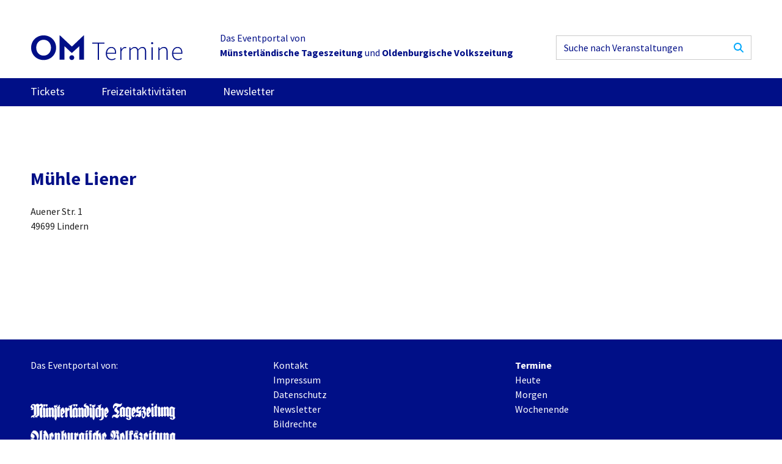

--- FILE ---
content_type: text/html; charset=UTF-8
request_url: https://om-termine.de/veranstaltungsort/muehle-liener
body_size: 2084
content:

<!DOCTYPE html>
<html dir="ltr" lang="de">
    <head>
        <meta charset="utf-8" />
        <meta name="viewport" content="width=device-width, initial-scale=1.0, viewport-fit=cover" />
        <meta http-equiv="X-UA-Compatible" content="IE=Edge" />
        <meta name="referrer" content="origin-when-cross-origin" />
        <meta name="robots" content="index, follow, noodp" />
        <title>Mühle Liener - OM-Termine</title>
        <meta name="description" content=""/>
        <link rel="home" href="https://om-termine.de/"/>
        <link rel="shortcut icon" type="image/x-icon" href="/favicon.ico" />

        <!-- Google Tag Manager -->
        <script>(function(w,d,s,l,i){w[l]=w[l]||[];w[l].push({'gtm.start':
        new Date().getTime(),event:'gtm.js'});var f=d.getElementsByTagName(s)[0],
        j=d.createElement(s),dl=l!='dataLayer'?'&l='+l:'';j.async=true;j.src=
        'https://www.googletagmanager.com/gtm.js?id='+i+dl;f.parentNode.insertBefore(j,f);
        })(window,document,'script','dataLayer','GTM-KM8TP7T6');</script>
        <!-- End Google Tag Manager -->

        <link href="/_res/css/main.css?v=1715759161" rel="stylesheet">

                
                    <!-- opengraph -->
            <meta property="og:title" content="Mühle Liener" />
            <meta property="og:type" content="website" />
            <meta property="og:url" content="https://om-termine.de/veranstaltungsort/muehle-liener" />
            <!-- End opengraph -->
            </head>
    <body>
        <!-- Google Tag Manager (noscript) -->
        <noscript><iframe src="https://www.googletagmanager.com/ns.html?id=GTM-KM8TP7T6"
        height="0" width="0" style="display:none;visibility:hidden"></iframe></noscript>
        <!-- End Google Tag Manager (noscript) -->

        <div class="c-site">
            <div class="grid-container">
                <div id="om-termine.de_leaderboard_A"></div>             </div>
                            <div class="grid-container">
    <header class="c-header">
        <a class="c-header__logo" href="/">
            <img src="/_res/images/logo_om-termine.svg" alt="">
        </a>
        <p class="c-header__slogan">Das Eventportal von </br><strong>Münsterländische Tageszeitung</strong> und <strong>Oldenburgische Volkszeitung</strong></p>
        
<form class="c-searchBar  c-header__search" action="/suche">
    <input class="c-searchBar__input" type="search" name="q" placeholder="Suche nach Veranstaltungen">
    <button type="submit" class="c-searchBar__button">
        <span class="u-visuallyhidden">Suchen</span>
            <svg class="c-icon  c-icon--search  "><use xlink:href="/_res/images/icons.svg#icon-search"></use></svg>

    </button>
</form>    </header>
</div>                
<nav class="c-sitenav">
    <div class="grid-container">
        <button class="c-sitenav__burger  js-navButton">
                <svg class="c-icon  c-icon--menu  "><use xlink:href="/_res/images/icons.svg#icon-menu"></use></svg>

        </button>
        <ul class="c-sitenav__list  js-nav" style="display:none;">
                                            <li class="c-sitenav__item  ">
                                        <a class="c-sitenav__link  " href="https://om.reservix.de/">Tickets</a>
                </li>
                                            <li class="c-sitenav__item  ">
                                        <a class="c-sitenav__link  " href="https://om-termine.de/freizeitaktivitaeten">Freizeitaktivitäten</a>
                </li>
                                            <li class="c-sitenav__item  ">
                                        <a class="c-sitenav__link  " href="https://om-termine.de/newsletter">Newsletter</a>
                </li>
                    </ul>
        <button class="c-sitenav__search  js-searchButton">
                <svg class="c-icon  c-icon--search  "><use xlink:href="/_res/images/icons.svg#icon-search"></use></svg>

        </button>
        <div class="c-sitenav__searchBar  js-search" style="display:none;">
            
<form class="c-searchBar  " action="/suche">
    <input class="c-searchBar__input" type="search" name="q" placeholder="Suche nach Veranstaltungen">
    <button type="submit" class="c-searchBar__button">
        <span class="u-visuallyhidden">Suchen</span>
            <svg class="c-icon  c-icon--search  "><use xlink:href="/_res/images/icons.svg#icon-search"></use></svg>

    </button>
</form>        </div>
    </div>
</nav>
            
            <div class="grid-container">
                <div class="skyscraperad">
                    <div class="skyscraperad-inner">
                        <div id="om-termine.de_leaderboard_sky_1"></div>                     </div>
                </div>
            </div>

            <main class="c-site__main">
                    <div class="c-section">
        <div class="grid-container">
            <h1>Mühle Liener</h1>
            <div class="grid-x  grid-margin-x  grid-margin-y">

                <div class="cell  small-12">
                    <p>
                                                    Auener Str. 1<br>
                                                49699 Lindern
                    </p>
                </div>

                            </div>
        </div>
    </div>
            </main>

            
            <div class="grid-container">
                <div class="bottompage-ad">
                    <div id="om-termine.de_leaderboard_5"></div>                 </div>
            </div>

            <footer class="c-footer">
    <div class="grid-container">
        <div class="grid-x  grid-padding-x">
            <div class="cell  small-12  medium-4  u-flow">
                <p>Das Eventportal von:</p>
                <div class="c-footer__partner">
                                                                        <a href="https://www.om-online.de" target="_blank" rel="noopener noreferrer">
                                                                    <img src="/assets/images/mt.png" alt="Münsterländische Tageszeitung">
                                                            </a>
                                                                                                <a href="https://www.om-online.de/" target="_blank" rel="noopener noreferrer">
                                                                    <img src="/assets/images/OVZ_237.png" alt="Oldenburgische Volkszeitung">
                                                            </a>
                                                            </div>
            </div>
            <div class="cell  small-12  medium-4  c-footer__middle">
                <ul class="c-footer__nav">
                                            <li>
                            <a href="https://om-termine.de/kontakt">Kontakt</a>
                        </li>
                                            <li>
                            <a href="https://om-termine.de/impressum">Impressum</a>
                        </li>
                                            <li>
                            <a href="https://om-termine.de/datenschutz">Datenschutz</a>
                        </li>
                                            <li>
                            <a href="https://om-termine.de/newsletter-footer">Newsletter</a>
                        </li>
                                        <li><a href="#bildrechte">Bildrechte</a></li>
                </ul>
                
<ul class="c-socialLinks c-footer__socialLinks">
            <li>
            <a href="https://www.facebook.com/OMonlineDE">
                    <svg class="c-icon  c-icon--facebook  "><use xlink:href="/_res/images/icons.svg#icon-facebook"></use></svg>

            </a>
        </li>
            <li>
            <a href="https://www.instagram.com/om.online.de/">
                    <svg class="c-icon  c-icon--instagram  "><use xlink:href="/_res/images/icons.svg#icon-instagram"></use></svg>

            </a>
        </li>
            <li>
            <a href="https://twitter.com/OMonlineDe">
                    <svg class="c-icon  c-icon--twitter  "><use xlink:href="/_res/images/icons.svg#icon-twitter"></use></svg>

            </a>
        </li>
    </ul>            </div>
            <div class="cell  small-12  medium-4  u-flow">
                <p>
                    <b>Termine</b><br>
                    <a href="https://om-termine.de/?from=2026-01-21&to=2026-01-21">Heute</a><br>
                    <a href="https://om-termine.de/?from=2026-01-22&to=2026-01-22">Morgen</a><br>
                    <a href="https://om-termine.de/?from=2026-01-24&to=2026-01-25">Wochenende</a>
                </p>
            </div>
        </div>
    </div>
</footer>

<div id="bildrechte">
    <div class="c-imageCredits">
        <div class="grid-container">
            <h2>Bildrechte</h2>
            <div class="grid-x  grid-padding-x" id="image-credits-html">
                                            </div>
        </div>
    </div>
</div>        </div>

        <div class="c-flashWrapper">

        </div>

                
        <script nomodule src="/_res/js/polyfills.js" defer></script>
        <script src="/_res/js/app.js" defer></script>


        
    </body>
</html>
